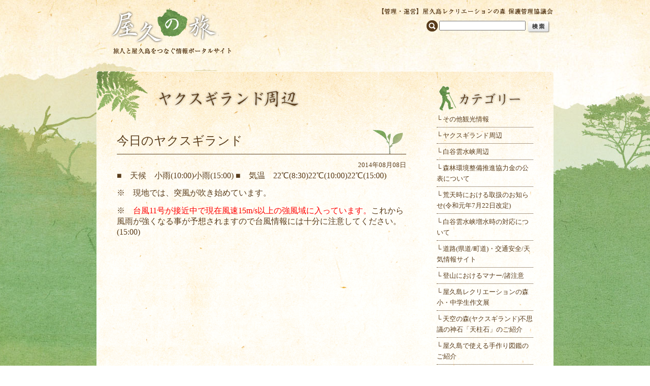

--- FILE ---
content_type: text/html; charset=UTF-8
request_url: https://y-rekumori.com/yakusugi/5478/
body_size: 3283
content:
<!DOCTYPE HTML PUBLIC "-//W3C//DTD HTML 4.01 Transitional//EN">
<html lang="ja-JP">
<head>
<meta http-equiv="Content-Type" content="text/html; charset=EUC-JP">
<meta http-equiv="Content-Language" content="ja">
<meta http-equiv="Content-Script-Type" content="text/javascript">
<meta http-equiv="Content-Style-Type" content="text/css">
<meta http-equiv="pragma" content="no-cache">
<meta http-equiv="cache-control" content="no-cache">
<title>レク森協議会 屋久島レク森協議会（ヤクスギランドと白谷雲水峡）のご案内</title>
<meta name="keywords" content="レク森協議会,屋久島,観光,ヤクスギランド,白谷雲水峡">
<meta name="description" content="旅人と屋久島をつなぐ情報ポータルサイト 屋久の旅">
<link rel="stylesheet" type="text/css" href="https://y-rekumori.com/wp-content/themes/rekumori/css/style.css">
<link rel="canonical" href="https://y-rekumori.com/"><link rel="alternate" type="application/rss+xml" title="RSS 2.0" href="https://y-rekumori.com/?feed=rss2">

<!-- javascript [ --> 
<script type="text/javascript" src="https://y-rekumori.com/wp-content/themes/rekumori/js/bonjour.js"></script>
<script type="text/javascript" src="https://y-rekumori.com/wp-content/themes/rekumori/js/bonjour.slideShowA.js"></script> 
<script type="text/javascript" src="https://y-rekumori.com/wp-content/themes/rekumori/js/bonjour.slideShowB.js"></script> 
<!-- ] javascript --> 
</head>
<body>

<div id="wrapper">

	<div id="header"> 
		<h1><a href="https://y-rekumori.com/">レク森協議会 旅人と屋久島をつなぐ情報ポータルサイト 屋久の旅</a></h1> 
		<div id="search-bar"> 
			<form method="get" action="https://y-rekumori.com/" id="search_form"> 
				<span><img  src="https://y-rekumori.com/wp-content/themes/rekumori/img/icon_search.png" align="top" /></span> 
				<input id="input-text" type="text" id="s" name="s" size="20" value="" />
				<input type="image" src="https://y-rekumori.com/wp-content/themes/rekumori/img/btn_search.png" align="top" /> 
			</form><!--/search_form--> 
		</div><!--/search-bar--> 
	</div><!--/header--> 
 
	<div id="body"> 

		<div id="container"> 
 
			<div id="content-layer">


				<strong id="page-title1" class="page-title">記事の一覧</strong>

	
		
				<div class="content-box">
					<h3>今日のヤクスギランド</h3>
					<p class="entry-date">2014年08月08日</p>
					<div class="entry-text">
						<p><span style="font-size: medium;">■　天候　小雨(10:00)小雨(15:00) ■　気温　22℃(8:30)22℃(10:00)22℃(15:00)</span></p>
<p><span style="font-size: medium;">※　現地では、突風が吹き始めています。 </span></p>
<p><span style="font-size: medium;">※　<span style="color: #ff0000;">台風11号が接近中で現在風速15m/s以上の強風域に入っています。</span>これから風雨が強くなる事が予想されますので台風情報には十分に注意してください。 (15:00)</span></p>
					</div>
					<br class="clear" />
				</div><!--/content-box-->

		
	

			</div><!--/content-layer-->

			<div id="menu-layer">
<div class="menu-box">
	<strong id="menu-9">カテゴリー</strong>

<h2>└ <a href="https://y-rekumori.com/category/uncategorized/">その他観光情報</a></h2><h2>└ <a href="https://y-rekumori.com/category/yakusugi/">ヤクスギランド周辺</a></h2><h2>└ <a href="https://y-rekumori.com/category/shiratani/">白谷雲水峡周辺</a></h2><h2>└ <a href="https://y-rekumori.com/category/%e6%a3%ae%e6%9e%97%e7%92%b0%e5%a2%83%e6%95%b4%e5%82%99%e6%8e%a8%e9%80%b2%e5%8d%94%e5%8a%9b%e9%87%91%e3%81%ae%e5%85%ac%e8%a1%a8%e3%81%ab%e3%81%a4%e3%81%84%e3%81%a6/">森林環境整備推進協力金の公表について</a></h2><h2>└ <a href="https://y-rekumori.com/category/%e8%8d%92%e5%a4%a9%e6%99%82%e3%81%ab%e3%81%8a%e3%81%91%e3%82%8b%e5%8f%96%e6%89%b1%e3%81%ae%e3%81%8a%e7%9f%a5%e3%82%89%e3%81%9b/">荒天時における取扱のお知らせ(令和元年7月22日改定)</a></h2><h2>└ <a href="https://y-rekumori.com/category/%e7%99%bd%e8%b0%b7%e9%9b%b2%e6%b0%b4%e5%b3%a1%e5%a2%97%e6%b0%b4%e6%99%82%e3%81%ae%e5%af%be%e5%bf%9c%e3%81%ab%e3%81%a4%e3%81%84%e3%81%a6/">白谷雲水峡増水時の対応について</a></h2><h2>└ <a href="https://y-rekumori.com/category/%e9%81%93%e8%b7%af%e3%81%8a%e5%a4%a9%e6%b0%97%e6%83%85%e5%a0%b1%e3%82%b5%e3%82%a4%e3%83%88/">道路(県道/町道)・交通安全/天気情報サイト</a></h2><h2>└ <a href="https://y-rekumori.com/category/%e7%99%bb%e5%b1%b1%e3%81%ab%e3%81%8a%e3%81%91%e3%82%8b%e3%83%9e%e3%83%8a%e3%83%bc%e8%ab%b8%e6%b3%a8%e6%84%8f/">登山におけるマナー/諸注意</a></h2><h2>└ <a href="https://y-rekumori.com/category/%e5%b1%8b%e4%b9%85%e5%b3%b6%e3%83%ac%e3%82%af%e3%83%aa%e3%82%a8%e3%83%bc%e3%82%b7%e3%83%a7%e3%83%b3%e3%81%ae%e6%a3%ae%e5%b0%8f%e3%83%bb%e4%b8%ad%e5%ad%a6%e7%94%9f%e4%bd%9c%e6%96%87%e5%b1%95/">屋久島レクリエーションの森小・中学生作文展</a></h2><h2>└ <a href="https://y-rekumori.com/category/%e5%a4%a9%e7%a9%ba%e3%81%ae%e6%a3%ae%e3%83%a4%e3%82%af%e3%82%b9%e3%82%ae%e3%83%a9%e3%83%b3%e3%83%89%e4%b8%8d%e6%80%9d%e8%ad%b0%e3%81%ae%e7%a5%9e%e7%9f%b3%e3%80%8c%e5%a4%a9%e6%9f%b1%e7%9f%b3%e3%80%8d/">天空の森(ヤクスギランド)不思議の神石「天柱石」のご紹介</a></h2><h2>└ <a href="https://y-rekumori.com/category/%e5%b1%8b%e4%b9%85%e5%b3%b6%e3%81%a7%e4%bd%bf%e3%81%88%e3%82%8b%e6%89%8b%e4%bd%9c%e3%82%8a%e5%9b%b3%e9%91%91%e3%81%ae%e3%81%94%e7%b4%b9%e4%bb%8b/">屋久島で使える手作り図鑑のご紹介</a></h2><h2>└ <a href="https://y-rekumori.com/category/%e9%96%8b%e8%8a%b1%e6%83%85%e5%a0%b1%e3%83%a4%e3%82%af%e3%82%b9%e3%82%ae%e3%83%a9%e3%83%b3%e3%83%89/">開花情報(ヤクスギランド)</a></h2><h2>└ <a href="https://y-rekumori.com/category/%e9%96%8b%e8%8a%b1%e6%83%85%e5%a0%b1%e7%99%bd%e8%b0%b7%e9%9b%b2%e6%b0%b4%e5%b3%a1/">開花情報(白谷雲水峡)</a></h2><h2>└ <a href="https://y-rekumori.com/category/%e5%b1%8b%e4%b9%85%e5%b3%b6%e8%87%aa%e7%84%b6%e4%bc%91%e9%a4%8a%e6%9e%97%e6%b8%85%e6%8e%83%e7%ad%89%e3%83%9c%e3%83%a9%e3%83%b3%e3%83%86%e3%82%a3%e3%82%a2%e6%b4%bb%e5%8b%95%e3%81%ae%e3%81%94%e7%b4%b9/">屋久島自然休養林清掃等ボランティア活動のご紹介</a></h2></div><!--/menu-box-->

<div class="menu-box">
	<strong id="menu-4">最新の記事</strong>

<h2>└ <a href="https://y-rekumori.com/yakusugi/46268/">今日のヤクスギランド</a></h2>


<h2>└ <a href="https://y-rekumori.com/uncategorized/46266/">白谷雲水峡　お天気情報</a></h2>


<h2>└ <a href="https://y-rekumori.com/uncategorized/46258/">白谷雲水峡　お天気情報</a></h2>


<h2>└ <a href="https://y-rekumori.com/yakusugi/46259/">今日のヤクスギランド</a></h2>

</div><!--/menu-box-->

<div class="menu-box">
	<strong id="menu-13">サイトマップ</strong>
	<h2>└ <a href="https://y-rekumori.com/">トップページ</a></h2>
	<h2>└ <a href="https://y-rekumori.com/yakusugi_text/">ヤクスギランド 概要</a></h2>
	<h2>└ <a href="https://y-rekumori.com/yakusugi_map/">ヤクスギランド 案内図</a></h2>
	<h2>└ <a href="https://y-rekumori.com/pdf/yakusugi_land_pamphlet.pdf" target="_blank">ヤクスギランドパンフレット（印刷用）</a></h2>
	<h2>└ <a href="https://y-rekumori.com/pdf/yakusugi_land_pamphlet_en.pdf" target="_blank">Yakusugi Land pamphlet（printing）</a></h2>
	<h2>└ <a href="https://y-rekumori.com/shiratani_text/">白谷雲水峡 概要</a></h2>
	<h2>└ <a href="https://y-rekumori.com/shiratani_map/">白谷雲水峡 案内図</a></h2>
	<h2>└ <a href="https://y-rekumori.com/pdf/shiratani_pamphlet.pdf" target="_blank">白谷雲水峡パンフレット（印刷用）</a></h2>
	<h2>└ <a href="https://y-rekumori.com/pdf/shiratani_pamphlet_en.pdf" target="_blank">Shiratani Unsuikyo Ravine pamphlet（printing）</a></h2>
	<br class="clear" />
</div><!--/menu-box-->

<div class="menu-box">
	<strong id="menu-banner">森林環境整備推進協力金の設定額について</strong>
	<br class="clear" />
</div><!--/menu-box-->

<div class="menu-box">
<li id="text-3" class="widget widget_text"><strong id="menu-14">お問い合わせ</strong>			<div class="textwidget"><p class="contact-info">屋久島レクリエーションの森<br />保護管理協議会<br />住所：鹿児島県熊毛郡屋久島町宮之浦1593番地<br />電話・FAX：0997-42-3508 </p><p class="contact-info">屋久島町役場観光まちづくり課<br />住所：鹿児島県熊毛郡屋久島町小瀬田849-20<br />電話：0997-43-5900　FAX：0997-43-5905 </p><p class="contact-info">屋久島観光協会<br />住所：鹿児島県熊毛郡屋久島町安房187-1(屋久島総合センター内)<br />電話：0997-46-2333　FAX：0997-46-2225 </p><p class="contact-info">林野庁　屋久島森林生態系保全センター<br />住所：鹿児島県熊毛郡屋久島町宮之浦1577-1<br />電話：0997-42-0331　FAX：0997-42-0333 </p></div>
		</li>
	<br class="clear" />
</div><!--/menu-box-->

<div id="rss">
	<a href="https://y-rekumori.com/?feed=rss2"><img src="https://y-rekumori.com/wp-content/themes/rekumori/img/btn_rss.gif"></a>
</div>
			</div><!--/menu-layer--> 
			<br class="clear" /> 

			<div id="back-top"> 
				<a href="javascript:void(0);" onClick="$_extend(this).scrollToTop();">このページの一番上に戻る</a> 
			</div> 
		</div><!--/container--> 
	</div><!-- /body -->

	<div id="footer"> 
		<span id="copyright">Copyright (C) y-rekumori.com All Rights Reserved.</span> 
	</div><!--/footer--> 
</div><!--/wrapper-->

<script type="text/javascript">

  var _gaq = _gaq || [];
  _gaq.push(['_setAccount', 'UA-25573361-1']);
  _gaq.push(['_trackPageview']);

  (function() {
    var ga = document.createElement('script'); ga.type = 'text/javascript'; ga.async = true;
    ga.src = ('https:' == document.location.protocol ? 'https://ssl' : 'http://www') + '.google-analytics.com/ga.js';
    var s = document.getElementsByTagName('script')[0]; s.parentNode.insertBefore(ga, s);
  })();

</script>

</body>
</html>